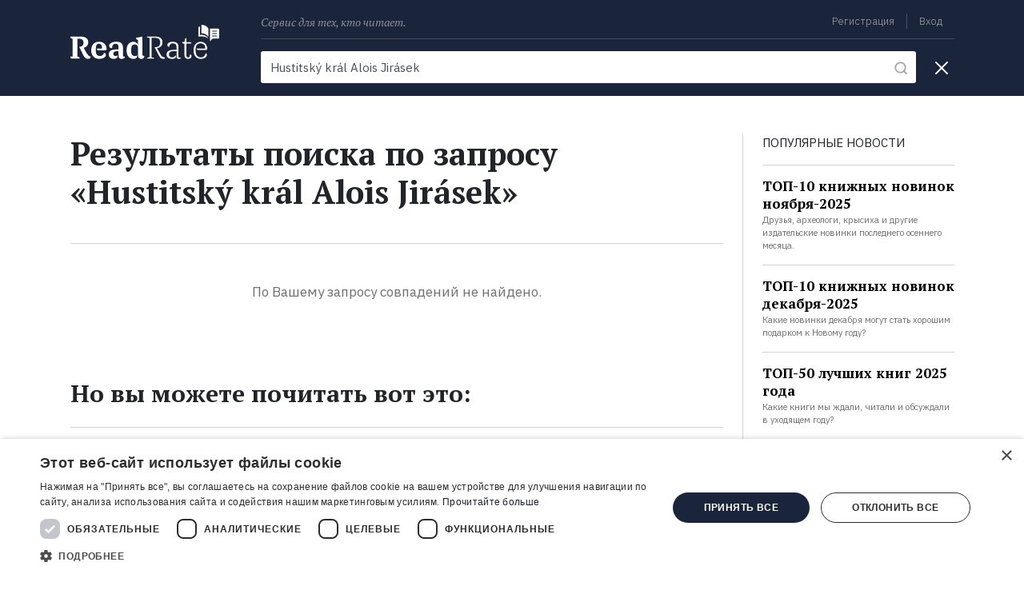

--- FILE ---
content_type: text/html; charset=UTF-8
request_url: https://readrate.com/rus/search?scope=books&q=Hustitsk%C3%BD%20kr%C3%A1l%20Alois%20Jir%C3%A1sek
body_size: 19067
content:
<!DOCTYPE html><html lang="ru" class="no-js h-100">
<head>
    <meta charset="utf-8">
<meta name="robots" content="index, nofollow" >
<meta name="viewport" content="width=device-width, initial-scale=1, shrink-to-fit=no" >
<meta property="fb:app_id" content="115445681935960" >
<meta property="fb:pages" content="369954806421307" >    <title>Hustitský král Alois Jirásek - Поиск - ReadRate</title>        <link rel="preconnect" href="https://cdnjs.cloudflare.com" crossorigin>
    <link rel="preconnect" href="https://fonts.googleapis.com" crossorigin>
    <link as="font" href="https://fonts.gstatic.com/s/ibmplexsans/v8/zYX9KVElMYYaJe8bpLHnCwDKjXr8AIVsdP3pBmtF8A.woff2" crossorigin>
    <link as="font" href="https://fonts.gstatic.com/s/ibmplexsans/v8/zYX9KVElMYYaJe8bpLHnCwDKjXr8AIFsdP3pBms.woff2" crossorigin>
    <link as="font" href="https://fonts.gstatic.com/s/ibmplexsans/v8/zYXgKVElMYYaJe8bpLHnCwDKhdXeFaxOedfTDw.woff2" crossorigin>
    <link as="font" href="https://fonts.gstatic.com/s/ibmplexsans/v8/zYXgKVElMYYaJe8bpLHnCwDKhdHeFaxOedc.woff2" crossorigin>
    <link as="font" href="https://fonts.gstatic.com/s/ibmplexsans/v8/zYX9KVElMYYaJe8bpLHnCwDKjQ76AIVsdP3pBmtF8A.woff2" crossorigin>
    <link as="font" href="https://fonts.gstatic.com/s/ibmplexsans/v8/zYX9KVElMYYaJe8bpLHnCwDKjQ76AIFsdP3pBms.woff2" crossorigin>
    <link as="font" href="https://fonts.gstatic.com/s/ibmplexsans/v8/zYX9KVElMYYaJe8bpLHnCwDKjWr7AIVsdP3pBmtF8A.woff2" crossorigin>
    <link as="font" href="https://fonts.gstatic.com/s/ibmplexsans/v8/zYX9KVElMYYaJe8bpLHnCwDKjWr7AIFsdP3pBms.woff2" crossorigin>
    <link as="font" href="https://fonts.gstatic.com/s/ptserif/v12/EJRVQgYoZZY2vCFuvAFSzr-_dSb_nco.woff2" crossorigin>
    <link as="font" href="https://fonts.gstatic.com/s/ptserif/v12/EJRVQgYoZZY2vCFuvAFWzr-_dSb_.woff2" crossorigin>
    <link as="font" href="https://fonts.gstatic.com/s/ptserif/v12/EJRTQgYoZZY2vCFuvAFT_rm1cgT9rct48Q.woff2" crossorigin>
    <link as="font" href="https://fonts.gstatic.com/s/ptserif/v12/EJRTQgYoZZY2vCFuvAFT_r21cgT9rcs.woff2" crossorigin>
    <link as="font" href="https://fonts.gstatic.com/s/ptserif/v12/EJRSQgYoZZY2vCFuvAnt66qWVyvVp8NAyIw.woff2" crossorigin>
    <link as="font" href="https://fonts.gstatic.com/s/ptserif/v12/EJRSQgYoZZY2vCFuvAnt66qSVyvVp8NA.woff2" crossorigin>
    <link rel="shortcut icon" href="/favicon.ico" type="image/x-icon"><link rel="stylesheet" href="https://fonts.googleapis.com/css2?family=IBM+Plex+Sans:wght@300;400;600;700&amp;family=PT+Serif:ital,wght@0,400;0,700;1,400&amp;display=swap"><link rel="stylesheet" href="/buffer/70e58c3d75f17761a52cbe6203abc87f-1724329777.css">        <script>(function(w,d,s,l,i){w[l]=w[l]||[];w[l].push({'gtm.start':new Date().getTime(),event:'gtm.js'});var f=d.getElementsByTagName(s)[0],j=d.createElement(s),dl=l!='dataLayer'?'&l='+l:'';j.async=true;j.src='https://www.googletagmanager.com/gtm.js?id='+i+dl;f.parentNode.insertBefore(j,f);})(window,document,'script','dataLayer','GTM-N3MHM9R');</script>        <script async src="https://pagead2.googlesyndication.com/pagead/js/adsbygoogle.js?client=ca-pub-4901402710995252" crossorigin="anonymous"></script>
</head>
<body class="d-flex flex-column">
    <noscript><iframe src="https://www.googletagmanager.com/ns.html?id=GTM-N3MHM9R" height="0" width="0" style="display:none;visibility:hidden"></iframe></noscript>    <div id="totop"></div>
            <header>
    <div id="left-aside" class="aside d-md-none">
    <div class="container">
        

<form class="search-form active main" action="/rus/search">
    <label class="sr-only" for="q">Поиск</label>
    <div class="search-query">
        <input type="text" id="qSide" name="q" class="form-control" placeholder="Поиск" autocomplete="off" required value="Hustitský král Alois Jirásek">
        <button type="submit" class="btn icon-inside icon-search"></button>
    </div>
</form>
<ul class="navbar-nav">
    <li class="nav-item">
                <a href="/rus/news" class="nav-link">Новости</a>    </li>

    <li class="nav-item">
        <div class="dropdownjs js" >
    <div class="dropdown-link" >
        <a href="/rus/ratings" class="nav-link">Рейтинги</a>                    <i class="icon arrow-dropdown"></i>
            </div>
            <div class="content"><ul class="text-nowrap list-unstyled m-0">
                        <li>
                <a href="/rus/ratings/top100" class="nav-link">100 лучших книг</a>            </li>
                    <li>
                <a href="/rus/ratings/books-everyone-should-read" class="nav-link">Книги, которые должен прочитать каждый</a>            </li>
                    <li>
                <a href="/rus/ratings/editorials" class="nav-link">Рейтинги ReadRate</a>            </li>
                    <li>
                <a href="/rus/ratings/celebrities" class="nav-link">Рейтинги от знаменитостей</a>            </li>
                    <li>
                <a href="/rus/ratings/bestsellers" class="nav-link">Бестселлеры</a>            </li>
            </ul></div>
    </div>    </li>

    <li class="nav-item">
        <div class="dropdownjs js" >
    <div class="dropdown-link" >
        <a href="/rus/books" class="nav-link">Книги</a>                    <i class="icon arrow-dropdown"></i>
            </div>
            <div class="content"><ul class="text-nowrap list-unstyled m-0">
                        <li>
                <a href="/rus/books/most-commented" class="nav-link">Самые обсуждаемые книги</a>            </li>
                    <li>
                <a href="/rus/authors" class="nav-link">Авторы</a>            </li>
                    <li>
                <a href="/rus/genres" class="nav-link">Жанры</a>            </li>
                    <li>
                <a href="/rus/series" class="nav-link">Серии</a>            </li>
            </ul></div>
    </div>    </li>

    <li class="nav-item">
                <a href="/rus/ratings/screen-versions" class="nav-link">Экранизации</a>    </li>

    <li class="nav-item">
                <a href="/rus/collections" class="nav-link">Коллекции</a>    </li>

    
    <li class="nav-item ml-auto my-auto mr-0 d-none d-md-inline-block">
        <button class="btn icon search-toggle active"></button>
    </li>

</ul>    </div>
</div>
    <div id="right-aside" class="aside d-md-none">
    <div class="container">


        <ul class="list-unstyled user-menu pt-3 mb-0">
                            <li class="menu-item py-3">
                    <a href="/rus/users/registration" class="menu-link signup signup-link">Регистрация</a>                </li>
                <li class="menu-item py-3">
                    <noindex>
                        <a href="/rus/users/login" class="menu-link signin signin-link" rel="nofollow">Вход</a>                    </noindex>
                </li>
            
        </ul>
    </div>
</div>            <div id="snow"></div>
        
    <div class="container">
        <div class="row">
            <div class="col-auto brand d-none d-lg-block">
                <a class="logo d-inline-block" href="/rus" title="ReadRate">
    <img src="[data-uri]" alt="ReadRate" onerror="this.src='/img/logo/readrate.png'">
</a>
            </div>

            <div class="col">
                <div class="container p-0">
                    <div class="menu d-none d-md-flex">
                        <span class="text-desc font-italic">Сервис для тех, кто читает.</span>

                        <div class="d-lg-none ml-auto">
                            <a class="logo-small d-inline-block" href="/rus" title="ReadRate">
    <img src="[data-uri]" alt="ReadRate" onerror="this.src='/img/logo/readrate-sm.png'">
</a>                        </div>

                        <div class="ml-auto text-right menu-links">
                            <ul class="list-unstyled list-inline mb-2 pb-1">
            <li class="list-inline-item border-right m-0">
            <noindex>
                <a href="/rus/users/registration?return=%2Frus%2Fsearch%3Fscope%3Dbooks%26q%3DHustitsk%25C3%25BD%2520kr%25C3%25A1l%2520Alois%2520Jir%25C3%25A1sek" class="signup signup-link" rel="nofollow">Регистрация</a>            </noindex>
        </li>
        <li class="list-inline-item m-0">
            <noindex>
                <a href="/rus/users/login?return=%2Frus%2Fsearch%3Fscope%3Dbooks%26q%3DHustitsk%25C3%25BD%2520kr%25C3%25A1l%2520Alois%2520Jir%25C3%25A1sek" class="signin signin-link" rel="nofollow">Вход</a>            </noindex>
        </li>
        <!--
    <li class="list-inline-item">
            </li>
    -->
</ul>                        </div>
                    </div>
                    <div class="divider d-none d-md-block"></div>

                    <div class="nav">
                        <nav class="main navbar navbar-expand-md p-0">
    <a href="#" class="navbar-toggler-open d-md-none p-1">
        <svg width="24" height="24" viewBox="0 0 24 24" fill="none" xmlns="http://www.w3.org/2000/svg">
            <line x1="3" y1="19" x2="21" y2="19" stroke="white" stroke-width="2" stroke-linecap="round"/>
            <line x1="3" y1="12" x2="21" y2="12" stroke="white" stroke-width="2" stroke-linecap="round"/>
            <line x1="3" y1="5" x2="21" y2="5" stroke="white" stroke-width="2" stroke-linecap="round"/>
        </svg>
    </a>
    <a href="#" class="navbar-toggler-close d-md-none p-1">
        <svg width="24" height="24" viewBox="0 0 24 24" fill="none" xmlns="http://www.w3.org/2000/svg">
            <path d="M19 5L5 19" stroke="white" stroke-width="2" stroke-linecap="round" stroke-linejoin="round"/>
            <path d="M5 5L19 19" stroke="white" stroke-width="2" stroke-linecap="round"/>
        </svg>
    </a>

    <div class="d-none d-md-block w-100">
        

<form class="search-form active main" action="/rus/search">
    <label class="sr-only" for="q">Поиск</label>
    <div class="search-query">
        <input type="text" id="q" name="q" class="form-control" placeholder="Поиск" autocomplete="off" required value="Hustitský král Alois Jirásek">
        <button type="submit" class="btn icon-inside icon-search"></button>
    </div>
</form>
<ul class="navbar-nav">
    <li class="nav-item">
                <a href="/rus/news" class="nav-link">Новости</a>    </li>

    <li class="nav-item">
        <div class="dropdownjs no-js" >
    <div class="dropdown-link" >
        <a href="/rus/ratings" class="nav-link">Рейтинги</a>                    <i class="icon arrow-dropdown"></i>
            </div>
            <div class="content"><ul class="text-nowrap list-unstyled m-0">
                        <li>
                <a href="/rus/ratings/top100" class="nav-link">100 лучших книг</a>            </li>
                    <li>
                <a href="/rus/ratings/books-everyone-should-read" class="nav-link">Книги, которые должен прочитать каждый</a>            </li>
                    <li>
                <a href="/rus/ratings/editorials" class="nav-link">Рейтинги ReadRate</a>            </li>
                    <li>
                <a href="/rus/ratings/celebrities" class="nav-link">Рейтинги от знаменитостей</a>            </li>
                    <li>
                <a href="/rus/ratings/bestsellers" class="nav-link">Бестселлеры</a>            </li>
            </ul></div>
    </div>    </li>

    <li class="nav-item">
        <div class="dropdownjs no-js" >
    <div class="dropdown-link" >
        <a href="/rus/books" class="nav-link">Книги</a>                    <i class="icon arrow-dropdown"></i>
            </div>
            <div class="content"><ul class="text-nowrap list-unstyled m-0">
                        <li>
                <a href="/rus/books/most-commented" class="nav-link">Самые обсуждаемые книги</a>            </li>
                    <li>
                <a href="/rus/authors" class="nav-link">Авторы</a>            </li>
                    <li>
                <a href="/rus/genres" class="nav-link">Жанры</a>            </li>
                    <li>
                <a href="/rus/series" class="nav-link">Серии</a>            </li>
            </ul></div>
    </div>    </li>

    <li class="nav-item">
                <a href="/rus/ratings/screen-versions" class="nav-link">Экранизации</a>    </li>

    <li class="nav-item">
                <a href="/rus/collections" class="nav-link">Коллекции</a>    </li>

    
    <li class="nav-item ml-auto my-auto mr-0 d-none d-md-inline-block">
        <button class="btn icon search-toggle active"></button>
    </li>

</ul>
    </div>
</nav>
                        <div class="d-md-none m-auto">
                            <a class="logo-small d-inline-block" href="/rus" title="ReadRate">
    <img src="[data-uri]" alt="ReadRate" onerror="this.src='/img/logo/readrate-sm.png'">
</a>                        </div>

                        <nav class="user navbar navbar-expand-md p-0">
    <a href="#" class="navbar-toggler-open d-md-none p-1">
        <svg width="24" height="24" viewBox="0 0 24 24" fill="none" xmlns="http://www.w3.org/2000/svg">
            <path d="M5.51953 19C6.15953 16.8 7.35953 16 8.73953 16H15.2595C16.6395 16 17.8395 16.8 18.4795 19" stroke="white" stroke-width="1.6" stroke-linecap="round" stroke-line
                  join="round"/>
            <path d="M12 13C13.6569 13 15 11.6569 15 10C15 8.34315 13.6569 7 12 7C10.3431 7 9 8.34315 9 10C9 11.6569 10.3431 13 12 13Z" stroke="white" stroke-width="1.6" stroke-lin
                  ecap="round" stroke-linejoin="round"/>
            <path d="M12 22C17.5228 22 22 17.5228 22 12C22 6.47715 17.5228 2 12 2C6.47715 2 2 6.47715 2 12C2 17.5228 6.47715 22 12 22Z" stroke="white" stroke-width="1.6" stroke-lin
                  ecap="round" stroke-linejoin="round"/>
        </svg>
    </a>
    <a href="#" class="navbar-toggler-close d-md-none p-1">
        <svg width="24" height="24" viewBox="0 0 24 24" fill="none" xmlns="http://www.w3.org/2000/svg">
            <path d="M19 5L5 19" stroke="white" stroke-width="2" stroke-linecap="round" stroke-linejoin="round"/>
            <path d="M5 5L19 19" stroke="white" stroke-width="2" stroke-linecap="round"/>
        </svg>
    </a>
</nav>                    </div>
                </div>
            </div>
        </div>
    </div>
</header>

    <main>
                
<div class="container">
    
    <div class="row pt-3 pt-md-4 pt-lg-5">
        <div id="search" class="col pb-5">
            <h1 class="mb-md-3 pb-3">Результаты поиска по запросу «Hustitský král Alois Jirásek»</h1>

            <form class="search-form d-md-none d-block" action="/rus/search">
                <div class="form-group row mb-4">
                    <div class="col mb-3 mb-sm-0">
                        <input type="text" id="q" name="q" class="form-control" placeholder="Поиск" autocomplete="off" required value="Hustitský král Alois Jirásek">
                    </div>
                    <div class="col-12 col-sm-auto pl-3 pl-sm-0">
                        <button type="submit" class="btn btn-pb btn-primary btn-block px-4 py-2">Поиск</button>
                    </div>
                </div>
            </form>

                <ul class="scopes-list list-unstyled list-inline mb-0">
                                            </ul>
            <div class="divider dark my-4"></div>

                            <div class="noresult pt-4 pb-5">
        <div class="caption">По Вашему запросу совпадений не найдено.</div>
</div>

                <div class="lazyload py-5"
                     data-section="recent-news"
                     data-title="Но вы можете почитать вот это:"
                     data-url="/rus/news/async-load">
                </div>
                    </div>

        
<div id="sidebar" class="col-auto d-none d-lg-block">

    <div class="content">
                    <div class="lazyload"
                 data-section="banner"
                 data-load="after"
                 data-hide-spinner="true"
                 data-url="/rus/sidebar/lazy-load">
            </div>
        
                    <div class="lazyload"
                 data-section="popular-news"
                 data-limit="4"
                 data-load="after"
                 data-exclude=""
                 data-url="/rus/sidebar/lazy-load">
            </div>
        
        
        
        
            </div>

</div>    </div>
</div>

        <a class="totop scroll-to top" href="#totop" title="Наверх">
    <i class="icon-">
        <svg width="40" height="40" viewBox="0 0 40 40" fill="none" xmlns="http://www.w3.org/2000/svg">
            <rect width="40" height="40" rx="3" fill="#24605B"/>
            <path d="M27.0711 22.0711L20 15L12.929 22.0711" stroke="white" stroke-width="2" stroke-linecap="round" stroke-linejoin="round"/>
        </svg>

    </i>
</a>
    </main>
    <footer class="flex-shrink-0">
    <div class="container">
        <div class="row">
            <div class="col-12 col-lg-3">
                <div class="row my-3">
                    <div class="col-sm-6 col-lg-12">
                        <div class="d-none d-sm-block">
                            <a class="logo d-inline-block" href="/rus" title="ReadRate">
    <img src="[data-uri]" alt="ReadRate" onerror="this.src='/img/logo/readrate.png'">
</a>
                        </div>
                        <div class="d-sm-none">
                            <a class="logo-small d-inline-block" href="/rus" title="ReadRate">
    <img src="[data-uri]" alt="ReadRate" onerror="this.src='/img/logo/readrate-sm.png'">
</a>                        </div>
                        <p class="text-desc font-italic">Сервис для тех, кто читает.</p>
                    </div>
                    <div class="col-sm-6 col-lg-12 font-size-sm">
                        ReadRate — место встречи книг и людей.                        Это сервис, который поможет вам найти интересные книги и рассказать о них друзьям.                    </div>
                </div>
                <div class="divider mt-3 mb-2 d-none d-sm-block d-lg-none"></div>
            </div>

            <div class="col-12 col-lg-9">
                <div class="row">
                    <div class="col-sm-12 col-md-4">
                        <div class="row my-4">
                            <div class="col-sm-6 col-md-12">
                                <h5 class="title">Читайте</h5>
                            </div>
                            <div class="col-sm-6 col-md-12">
                                <ul class="list-unstyled mb-0 list-menu">
                                    <li>
                                        <a href="/rus/news" class="text-white-50">Книжные новости</a>                                    </li>
                                    <li>
                                        <a href="/rus/ratings/editorials" class="text-white-50">Рейтинги ReadRate</a>                                    </li>
                                    <li>
                                        <a href="/rus/ratings/celebrities" class="text-white-50">Рейтинги от знаменитостей</a>                                    </li>
                                    <li>
                                        <a href="/rus/ratings/bestsellers" class="text-white-50">Бестселлеры</a>                                    </li>
                                    <li>
                                        <a href="/rus/ratings/screen-versions" class="text-white-50">Экранизации</a>                                    </li>
                                </ul>
                            </div>
                        </div>
                        <div class="divider d-none d-sm-block d-md-none"></div>
                    </div>
                    <div class="col-sm-12 col-md-4">
                        <div class="row my-4">
                            <div class="col-sm-6 col-md-12">
                                <h5 class="title">Создавайте</h5>
                            </div>
                            <div class="col-sm-6 col-md-12">
                                <ul class="list-unstyled mb-0 list-menu">
                                    <li>
                                        <a href="/rus/collections" class="text-white-50">Книжные коллекции</a>                                    </li>
                                    <li>
                                                                                    <noindex>
                                                <a href="/rus/users/login" class="signin-link text-white-50" rel="nofollow">Личный книжный профиль</a>                                            </noindex>
                                                                            </li>
                                </ul>
                            </div>
                        </div>
                        <div class="divider d-none d-sm-block d-md-none"></div>
                    </div>
                    <div class="col-sm-12 col-md-4">
                        <div class="row my-4">
                            <div class="col-sm-6 col-md-12">
                                <h5 class="title">ReadRate</h5>
                            </div>
                            <div class="col-sm-6 col-md-12">
                                <ul class="list-unstyled mb-0 list-menu">
                                                                            <li>
                                            <a href="/rus/about" class="text-white-50">О проекте</a>                                        </li>
                                                                            <li>
                                            <a href="/rus/contact" class="text-white-50">Контакты</a>                                        </li>
                                                                            <li>
                                            <a href="/rus/terms" class="text-white-50">Правила сайта</a>                                        </li>
                                                                            <li>
                                            <a href="/rus/terms/privacy" class="text-white-50">Соглашение о конфиденциальности</a>                                        </li>
                                                                            <li>
                                            <a href="/rus/cookie" class="text-white-50">Файлы cookie</a>                                        </li>
                                                                    </ul>
                            </div>
                        </div>
                    </div>
                </div>
            </div>

            <div class="col-12 text-center">
                <div class="divider"></div>

                
<ul class="social list-unstyled list-inline my-2">

            <li class="list-inline-item">
            <a class="link d-block" href="https://www.facebook.com/pages/ReadRate/369954806421307" title="Facebook" target="_blank">
                <i class="icon facebook"></i>
            </a>
        </li>
    
    
            <li class="list-inline-item">
            <a class="link d-block" href="https://www.instagram.com/readrate" title="Instagram" target="_blank">
                <i class="icon instagram"></i>
            </a>
        </li>
    
    <li class="list-inline-item">
        <a class="link d-block" href="https://t.me/readrate" title="Telegram" target="_blank">
            <i class="icon telegram"></i>
        </a>
    </li>

    
    <li class="list-inline-item">
        <a class="link d-block" href="/rus/rss" title="RSS-ленты">
            <i class="icon rss"></i>
        </a>
    </li>
</ul>
                <div class="divider"></div>

                <div class="mt-3 mb-4">
                    <small class="text-muted text-xs">
                                                © 2026 ReadRate                    </small>
                </div>
            </div>
        </div>
    </div>
</footer>
        <script type="text/javascript">(function() { var ht = document.getElementsByTagName('html')[0]; var cl = ht.className; cl = cl.replace(/(\s|^)?no-js(\s)?/, ''); cl += (cl ? ' ' : '') + 'js'; if ('ontouchstart' in document.documentElement || 'ontouchstart' in window) cl += ' touch'; ht.className = cl; })()</script>    <script defer type="text/javascript" src="https://cdnjs.cloudflare.com/ajax/libs/jquery/3.5.1/jquery.min.js"></script><script defer type="text/javascript" src="https://cdnjs.cloudflare.com/ajax/libs/jquery.nicescroll/3.7.6/jquery.nicescroll.min.js"></script><script defer type="text/javascript" src="https://cdnjs.cloudflare.com/ajax/libs/jquery-easing/1.4.1/jquery.easing.min.js"></script><script defer type="text/javascript" src="https://cdnjs.cloudflare.com/ajax/libs/twitter-bootstrap/4.3.1/js/bootstrap.bundle.min.js"></script><script defer type="text/javascript" src="https://cdnjs.cloudflare.com/ajax/libs/lazysizes/5.2.2/lazysizes.min.js"></script><script defer type="text/javascript">
//<![CDATA[

        window.lazySizesConfig      = window.lazySizesConfig || {};
        lazySizesConfig.init        = false;
                
        if (typeof ReadRate === 'undefined' || !ReadRate) {
            ReadRate = {};
        };
        ReadRate.rootUrl                    = "https:\/\/readrate.com";
        ReadRate.requestUrl                 = "\/rus\/search?scope=books&q=Hustitsk%C3%BD%20kr%C3%A1l%20Alois%20Jir%C3%A1sek";
        ReadRate.relativeUrl                = "\/rus\/search";
        ReadRate.userIsRegistered           = false;
        ReadRate.userId                     = 0;
        ReadRate.autocomplete               = {"url":"\/rest-api\/autocomplete\/main.json","authors":{"url":"\/rest-api\/autocomplete\/authors.json"},"awards":{"url":"\/rest-api\/autocomplete\/awards.json"},"books":{"url":"\/rest-api\/autocomplete\/books.json"},"genres":{"url":"\/rest-api\/autocomplete\/categories.json"},"collections":{"categories":{"url":"\/rest-api\/autocomplete\/collections\/categories.json"}},"ajaxDataType":"json"};
    
            ReadRate.language   = "rus";
            ReadRate.locale     = "ru";
        
//]]>
</script><script defer type="text/javascript" src="/buffer/5af898871b4ba6d2123843cb4b76c2de-1720453102.js"></script>    </body>
</html>

--- FILE ---
content_type: text/html; charset=UTF-8
request_url: https://readrate.com/rus/sidebar/lazy-load?section=popular-news&exclude=&limit=4
body_size: 975
content:

    <div class="row block mb-4">
        <div class="col popular-news pb-3">
            <div class="text-uppercase">
                Популярные новости            </div>
            <div class="divider dark mt-3"></div>
            <ul class="popular news-list list-unstyled mb-3">
                                    <li class="list-item border-bottom py-3">
                        <!--<span class="text-gray font-size-xs mr-1">12.11</span>-->
                        <a href="/rus/news/top-10-knizhnykh-novinok-noyabrya-2025" class="title-link d-inline"><h6 class="d-inline">ТОП-10 книжных новинок ноября-2025</h6></a>                        <div class="text-gray font-size-xs">Друзья, археологи, крысиха и другие издательские новинки последнего осеннего месяца.</div>
                    </li>
                                    <li class="list-item border-bottom py-3">
                        <!--<span class="text-gray font-size-xs mr-1">17.12</span>-->
                        <a href="/rus/news/top-10-knizhnykh-novinok-dekabrya-2025" class="title-link d-inline"><h6 class="d-inline">ТОП-10 книжных новинок декабря-2025</h6></a>                        <div class="text-gray font-size-xs">Какие новинки декабря могут стать хорошим подарком к Новому году?</div>
                    </li>
                                    <li class="list-item border-bottom py-3">
                        <!--<span class="text-gray font-size-xs mr-1">26.12</span>-->
                        <a href="/rus/news/top-50-luchshikh-knig-2025-goda" class="title-link d-inline"><h6 class="d-inline">ТОП-50 лучших книг 2025 года</h6></a>                        <div class="text-gray font-size-xs">Какие книги мы ждали, читали и обсуждали в уходящем году?</div>
                    </li>
                                    <li class="list-item border-bottom py-3">
                        <!--<span class="text-gray font-size-xs mr-1">22.10</span>-->
                        <a href="/rus/news/literatura-kazakhstana-istoriya-i-sovremennost" class="title-link d-inline"><h6 class="d-inline">Литература Казахстана: история и современность</h6></a>                        <div class="text-gray font-size-xs">С каких книг начать знакомство с современной русскоязычной литературой Казахстана?</div>
                    </li>
                            </ul>
            <a class="btn btn-pb btn-outline-yellow" href="/rus/news">
    <span class="align-baseline">Все новости</span>

            <i class="icon arrow-right align-baseline"></i>
    </a>        </div>
    </div>

            <div class="lazy-load"
             data-section="last-activity"
             data-load="after"
             data-url="/rus/sidebar/lazy-load">
        </div>
    






--- FILE ---
content_type: text/html; charset=utf-8
request_url: https://www.google.com/recaptcha/api2/aframe
body_size: 256
content:
<!DOCTYPE HTML><html><head><meta http-equiv="content-type" content="text/html; charset=UTF-8"></head><body><script nonce="bywia2eHlbo2EOQqUFovKw">/** Anti-fraud and anti-abuse applications only. See google.com/recaptcha */ try{var clients={'sodar':'https://pagead2.googlesyndication.com/pagead/sodar?'};window.addEventListener("message",function(a){try{if(a.source===window.parent){var b=JSON.parse(a.data);var c=clients[b['id']];if(c){var d=document.createElement('img');d.src=c+b['params']+'&rc='+(localStorage.getItem("rc::a")?sessionStorage.getItem("rc::b"):"");window.document.body.appendChild(d);sessionStorage.setItem("rc::e",parseInt(sessionStorage.getItem("rc::e")||0)+1);localStorage.setItem("rc::h",'1769021396143');}}}catch(b){}});window.parent.postMessage("_grecaptcha_ready", "*");}catch(b){}</script></body></html>